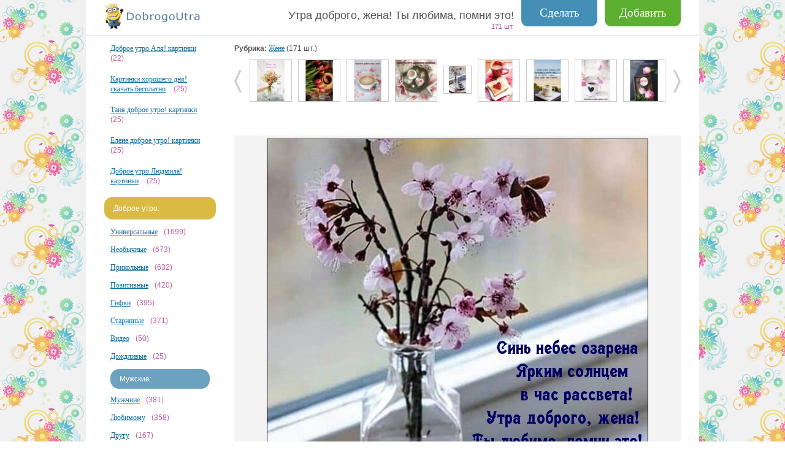

--- FILE ---
content_type: text/html
request_url: https://dobrogoutra.ru/zhene/image-15492.php
body_size: 6775
content:

<!DOCTYPE html>
<html lang="ru">
  <head>
    <meta http-equiv="x-ua-compatible" content="ie=edge">

    <title>Картинка - Утра доброго, жена! Ты любима, помни это!.</title>
     

<meta name='keywords' content='Утра доброго, жена! Ты любима, помни это!, Жене, картинка.'>
<meta name='description' content='Картинка для пожелания доброго утра из раздела "Жене"'>



<script src='../js/myjs.js'></script>

<meta charset="windows-1251">
    <meta name="viewport" content="width=device-width, initial-scale=1">
    <link rel="icon" href="../favicon.ico" type="image/x-icon">
    <link rel="stylesheet" href="../css/normalize.css">
    <link rel="stylesheet" href="../css/main.css">
    <link rel="stylesheet" type="text/css" href="../css/style3.css">

		<script async src="https://pagead2.googlesyndication.com/pagead/js/adsbygoogle.js?client=ca-pub-2615169486887652"
     crossorigin="anonymous"></script>
	 
	 <script async src="https://statika.mpsuadv.ru/scripts/7376.js"></script>



<script src="https://cdn.adfinity.pro/code/dobrogoutra.ru/adfinity.js" charset="utf-8" async></script>



<!-- module opengraph -->
<meta property="og:title" content="Утра доброго, жена! Ты любима, помни это!"/>
<meta property="og:description" content="Красивые пожелания и поздравления на картинках"/>
<meta property="og:url" content="https://www.dobrogoutra.ru/zhene/image-15492.php"/>
<meta property="og:type" content="website"/>
<meta property="og:site_name" content="DobrogoUtra.ru"/>
<meta property="og:image" content="https://dobrogoutra.ru/noname/imgbig/dobrogoutra_ru_15492.jpg"/>
<!--  module opengraph -->

<script src='https://sdk.adlook.tech/inventory/core.js' async type='text/javascript'></script>


  </head>
  <body>


    <div class="page">
      <div class="page__header">
        <div class="logo"><a class="logo__link" href="/"></a></div>

<a class="button" href='/noname/addnameimg.php'>Добавить</a>
<a class="button_create" href="/imagetext/">Сделать</a>

        <div class="title">
          <h1 class="title__text">

            Утра доброго, жена! Ты любима, помни это!

</h1>
          <div class="title__counter">
          
          171 шт.              
          </div>
        </div>
      </div>
      <div class="page__menu menu" id="menuplav">
        <div class="menu__button" id="toTop">
        <div class="menu__img"></div>

        </div>

      </div>
    <div class="page__main main">
        <div class="main__sidebar sidebar">

          <div class="sidebar__block">
		  


              			  
			              <!--p class="sidebar__header" style="background-color: #72d1c3;">Новое:</p -->
            <ul class="sidebar__list shl-y">
			
               <li class="sidebar__item" style="padding-top:0px; padding-bottom:5px;"><a class="sidebar__link" href='https://dobrogoutra.ru/alyautro/'>Доброе утро Аля! картинки</a> <span class="sidebar__count">(22)</span></li>
               </ul>


              			  
			              <!--p class="sidebar__header" style="background-color: #72d1c3;">Новое:</p -->
            <ul class="sidebar__list shl-y">
			
               <li class="sidebar__item" style="padding-top:0px; padding-bottom:5px;"><a class="sidebar__link" href='https://dobrogoutra.ru/skachathoroshegodnya/'>Картинки хорошего дня! скачать бесплатно</a> <span class="sidebar__count">(25)</span></li>
               </ul>


              			  
			              <!--p class="sidebar__header" style="background-color: #72d1c3;">Новое:</p -->
            <ul class="sidebar__list shl-y">
			
               <li class="sidebar__item" style="padding-top:0px; padding-bottom:5px;"><a class="sidebar__link" href='https://dobrogoutra.ru/tanyautro/'>Таня доброе утро! картинки</a> <span class="sidebar__count">(25)</span></li>
               </ul>


              			  
			              <!--p class="sidebar__header" style="background-color: #72d1c3;">Новое:</p -->
            <ul class="sidebar__list shl-y">
			
               <li class="sidebar__item" style="padding-top:0px; padding-bottom:5px;"><a class="sidebar__link" href='https://dobrogoutra.ru/elenautro/'>Елене доброе утро! картинки</a> <span class="sidebar__count">(25)</span></li>
               </ul>


              			  
			              <!--p class="sidebar__header" style="background-color: #72d1c3;">Новое:</p -->
            <ul class="sidebar__list shl-y">
			
               <li class="sidebar__item" style="padding-top:0px; padding-bottom:5px;"><a class="sidebar__link" href='https://dobrogoutra.ru/ludmilautro/'>Доброе утро Людмила! картинки</a> <span class="sidebar__count">(25)</span></li>
               </ul>


              		  
		  
            <p class="sidebar__header" style="background-color: #daba43;">Доброе утро:</p>
            <ul class="sidebar__list shl-y">
                            
               <li class="sidebar__item"><a class="sidebar__link" href='https://dobrogoutra.ru/universal/'>Универсальные</a><span class="sidebar__count">(1699)</span></li>



                            
               <li class="sidebar__item"><a class="sidebar__link" href='https://dobrogoutra.ru/neobychnye/'>Необычные</a><span class="sidebar__count">(673)</span></li>



                            
               <li class="sidebar__item"><a class="sidebar__link" href='https://dobrogoutra.ru/funny/'>Прикольные</a><span class="sidebar__count">(632)</span></li>



                            
               <li class="sidebar__item"><a class="sidebar__link" href='https://dobrogoutra.ru/pozitivnye/'>Позитивные</a><span class="sidebar__count">(420)</span></li>



                            
               <li class="sidebar__item"><a class="sidebar__link" href='https://dobrogoutra.ru/gifki/'>Гифки</a><span class="sidebar__count">(395)</span></li>



                            
               <li class="sidebar__item"><a class="sidebar__link" href='https://dobrogoutra.ru/antique/'>Старинные</a><span class="sidebar__count">(371)</span></li>



                            
               <li class="sidebar__item"><a class="sidebar__link" href='https://dobrogoutra.ru/video/'>Видео</a><span class="sidebar__count">(50)</span></li>



                            
               <li class="sidebar__item"><a class="sidebar__link" href='https://dobrogoutra.ru/dozhdutro/'>Дождливые</a><span class="sidebar__count">(25)</span></li>



              <li class="menu_nadrub" style="background-color: #6ba2bf;">Мужские:</li>              
               <li class="sidebar__item dop_stile_otstup"><a class="sidebar__link" href='https://dobrogoutra.ru/muzhchine/'>Мужчине</a><span class="sidebar__count">(381)</span></li>



                            
               <li class="sidebar__item dop_stile_otstup"><a class="sidebar__link" href='https://dobrogoutra.ru/lubimomu/'>Любимому</a><span class="sidebar__count">(358)</span></li>



                            
               <li class="sidebar__item dop_stile_otstup"><a class="sidebar__link" href='https://dobrogoutra.ru/drugu/'>Другу</a><span class="sidebar__count">(167)</span></li>



                            
               <li class="sidebar__item dop_stile_otstup"><a class="sidebar__link" href='https://dobrogoutra.ru/muzh/'>Мужу</a><span class="sidebar__count">(168)</span></li>



                            
               <li class="sidebar__item dop_stile_otstup"><a class="sidebar__link" href='https://dobrogoutra.ru/milomu/'>Милому</a><span class="sidebar__count">(146)</span></li>



                            
               <li class="sidebar__item dop_stile_otstup"><a class="sidebar__link" href='https://dobrogoutra.ru/parnu/'>Парню</a><span class="sidebar__count">(168)</span></li>



              <li class="menu_nadrub" style="background-color: #d873ac;">Женские:</li>              
               <li class="sidebar__item dop_stile_otstup"><a class="sidebar__link" href='https://dobrogoutra.ru/lubimoy/'>Любимой</a><span class="sidebar__count">(453)</span></li>



                            
               <li class="sidebar__item dop_stile_otstup"><a class="sidebar__link" href='https://dobrogoutra.ru/zhenshine/'>Женщине</a><span class="sidebar__count">(386)</span></li>



                            
               <li class="sidebar__item dop_stile_otstup"><a class="sidebar__link" href='https://dobrogoutra.ru/mama/'>Маме</a><span class="sidebar__count">(320)</span></li>



                            
               <li class="sidebar__item dop_stile_otstup"><a class="sidebar__link" href='https://dobrogoutra.ru/devushke/'>Девушке</a><span class="sidebar__count">(371)</span></li>



                            
               <li class="sidebar__item dop_stile_otstup"><a class="sidebar__link" href='https://dobrogoutra.ru/podruga/'>Подруге</a><span class="sidebar__count">(248)</span></li>



                            
               <li class="sidebar__item dop_stile_otstup"><a class="sidebar__link" href='https://dobrogoutra.ru/zhene/'><b>Жене</b></a><span class="sidebar__count">(171)</span></li>



                            
               <li class="sidebar__item dop_stile_otstup"><a class="sidebar__link" href='https://dobrogoutra.ru/miloy/'>Милой</a><span class="sidebar__count">(207)</span></li>



              <li class="menu_nadrub" style="background-color: #81b984;">По дням, месяцам:</li>              
               <li class="sidebar__item dop_stile_otstup"><a class="sidebar__link" href='https://dobrogoutra.ru/days/'>По дням недели</a><span class="sidebar__count">(1171)</span></li>



                            
               <li class="sidebar__item dop_stile_otstup"><a class="sidebar__link" href='https://dobrogoutra.ru/vremyagoda/'>По времени года</a><span class="sidebar__count">(2120)</span></li>



                            
               <li class="sidebar__item dop_stile_otstup"><a class="sidebar__link" href='https://dobrogoutra.ru/mesyac/'>По месяцам</a><span class="sidebar__count">(1442)</span></li>



              </ul><p class="sidebar__header" style="margin-top: 27px; background-color: #d09066;">День, вечер, ночь:</p><ul class="sidebar__list shl-y">              
               <li class="sidebar__item dop_stile_otstup"><a class="sidebar__link" href='https://dobrogoutra.ru/niceday/'>Хорошего дня</a><span class="sidebar__count">(3323)</span></li>



                            
               <li class="sidebar__item dop_stile_otstup"><a class="sidebar__link" href='https://dobrogoutra.ru/goodnight/'>Спокойной ночи</a><span class="sidebar__count">(4411)</span></li>



                            
               <li class="sidebar__item dop_stile_otstup"><a class="sidebar__link" href='https://dobrogoutra.ru/goodday/'>Добрый день</a><span class="sidebar__count">(978)</span></li>



                            
               <li class="sidebar__item dop_stile_otstup"><a class="sidebar__link" href='https://dobrogoutra.ru/goodevening/'>Доброго вечера</a><span class="sidebar__count">(2653)</span></li>



                            
               <li class="sidebar__item dop_stile_otstup"><a class="sidebar__link" href='https://dobrogoutra.ru/udachi/'>Удачного дня</a><span class="sidebar__count">(605)</span></li>



              </ul><p class="sidebar__header" style="margin-top: 27px; background-color: #b986c3;">Другие:</p><ul class="sidebar__list shl-y">              
               <li class="sidebar__item dop_stile_otstup"><a class="sidebar__link" href='https://dobrogoutra.ru/nastroenie/'>Хорошего настроения</a><span class="sidebar__count">(931)</span></li>



                            
               <li class="sidebar__item dop_stile_otstup"><a class="sidebar__link" href='https://dobrogoutra.ru/podnyatnastroy/'>Поднять настроение</a><span class="sidebar__count">(255)</span></li>



                            
               <li class="sidebar__item dop_stile_otstup"><a class="sidebar__link" href='https://dobrogoutra.ru/vyhodnye/'>Выходные</a><span class="sidebar__count">(813)</span></li>



                            
               <li class="sidebar__item dop_stile_otstup"><a class="sidebar__link" href='https://dobrogoutra.ru/privet/'>Привет</a><span class="sidebar__count">(467)</span></li>



                            
               <li class="sidebar__item dop_stile_otstup"><a class="sidebar__link" href='https://dobrogoutra.ru/mudrye/'>Мудрые</a><span class="sidebar__count">(245)</span></li>



                            
               <li class="sidebar__item dop_stile_otstup"><a class="sidebar__link" href='https://dobrogoutra.ru/lublu/'>Люблю тебя</a><span class="sidebar__count">(632)</span></li>



                            
               <li class="sidebar__item dop_stile_otstup"><a class="sidebar__link" href='https://dobrogoutra.ru/spasibo/'>Спасибо</a><span class="sidebar__count">(255)</span></li>



                            
               <li class="sidebar__item dop_stile_otstup"><a class="sidebar__link" href='https://dobrogoutra.ru/other/'>Другие</a><span class="sidebar__count">(33)</span></li>



                            
               <li class="sidebar__item dop_stile_otstup"><a class="sidebar__link" href='https://dobrogoutra.ru/koronavirus/'>На карантине</a><span class="sidebar__count">(45)</span></li>



                            
               <li class="sidebar__item dop_stile_otstup"><a class="sidebar__link" href='https://dobrogoutra.ru/skuchau/'>Скучаю</a><span class="sidebar__count">(252)</span></li>



                            
               <li class="sidebar__item dop_stile_otstup"><a class="sidebar__link" href='https://dobrogoutra.ru/lubov/'>О любви</a><span class="sidebar__count">(265)</span></li>



                    



            </ul>
          </div>




        </div>        <div class="main__content content">





<b>Рубрика:</b> <a class="link-block" href='/zhene/'>Жене</a> (171 шт.)
<div id='slider'>
  <div id='slider_box'>
    <ul>



                <li class=''><a class='carousel__link' href='/zhene/image-15211.php'><img class='carousel__img' src='/noname/imgmig/65/dobrogoutra_ru_15211.jpg' alt='Доброе утро, Дорогая!' width='67' height='67'></a></li>


  

                <li class=''><a class='carousel__link' href='/zhene/image-15279.php'><img class='carousel__img' src='/noname/imgmig/65/dobrogoutra_ru_15279.jpg' alt='Доброе утро, моя любимая жена! ' width='67' height='67'></a></li>


  

                <li class=''><a class='carousel__link' href='/zhene/image-15220.php'><img class='carousel__img' src='/noname/imgmig/65/dobrogoutra_ru_15220.jpg' alt='Желаю хорошего утра, моя дорогая.' width='67' height='67'></a></li>


  

                <li class=''><a class='carousel__link' href='/zhene/image-15246.php'><img class='carousel__img' src='/noname/imgmig/65/dobrogoutra_ru_15246.jpg' alt='Доброе утро, любимая жена!               ' width='67' height='67'></a></li>


  

                <li class=''><a class='carousel__link' href='/zhene/image-15214.php'><img class='carousel__img' src='/noname/imgmig/65/dobrogoutra_ru_15214.jpg' alt='Моя любимая, доброе утро!' width='67' height='67'></a></li>


  

                <li class=''><a class='carousel__link' href='/zhene/image-15221.php'><img class='carousel__img' src='/noname/imgmig/65/dobrogoutra_ru_15221.jpg' alt='С добрым утром, моя радость.' width='67' height='67'></a></li>


  

                <li class=''><a class='carousel__link' href='/zhene/image-15482.php'><img class='carousel__img' src='/noname/imgmig/65/dobrogoutra_ru_15482.jpg' alt='Доброе утро, любимая' width='67' height='67'></a></li>


  

                <li class=''><a class='carousel__link' href='/zhene/image-2864.php'><img class='carousel__img' src='/noname/imgmig/65/dobrogoutra_ru_2864.jpg' alt='С добром утром, дорогая, просыпайся поскорей!' width='67' height='67'></a></li>


  

                <li class=''><a class='carousel__link' href='/zhene/image-15499.php'><img class='carousel__img' src='/noname/imgmig/65/dobrogoutra_ru_15499.png' alt='Доброе утро,любимая!' width='67' height='67'></a></li>


  

                <li class=''><a class='carousel__link' href='/zhene/image-15317.php'><img class='carousel__img' src='/noname/imgmig/65/dobrogoutra_ru_15317.jpeg' alt='Доброго утра, любимая жена!' width='67' height='67'></a></li>


  

                <li class=''><a class='carousel__link' href='/zhene/image-15264.php'><img class='carousel__img' src='/noname/imgmig/65/dobrogoutra_ru_15264.jpg' alt='Утро доброе, родная, милая моя.' width='67' height='67'></a></li>


  

                <li class=''><a class='carousel__link' href='/zhene/image-15292.php'><img class='carousel__img' src='/noname/imgmig/65/dobrogoutra_ru_15292.jpg' alt='Чудесного, доброго утра, жена)' width='67' height='67'></a></li>


  

                <li class=''><a class='carousel__link' href='/zhene/image-15253.php'><img class='carousel__img' src='/noname/imgmig/65/dobrogoutra_ru_15253.jpg' alt='Доброе утро, жена моя любимая!' width='67' height='67'></a></li>


  

                <li class='slider__small-img'><a class='carousel__link' href='/zhene/image-15492.php'><img class='carousel__img' src='/noname/imgmig/65/dobrogoutra_ru_15492.jpg' alt='Утра доброго, жена! Ты любима, помни это!' width='44' height='44'></a></li>


  

                <li class=''><a class='carousel__link' href='/zhene/image-15297.php'><img class='carousel__img' src='/noname/imgmig/65/dobrogoutra_ru_15297.jpg' alt='Доброе утро, жена!' width='67' height='67'></a></li>


  

                <li class=''><a class='carousel__link' href='/zhene/image-15274.php'><img class='carousel__img' src='/noname/imgmig/65/dobrogoutra_ru_15274.jpg' alt='С добрым утром, женушка моя!' width='67' height='67'></a></li>


  

                <li class=''><a class='carousel__link' href='/zhene/image-15306.php'><img class='carousel__img' src='/noname/imgmig/65/dobrogoutra_ru_15306.jpg' alt='Ароматного, доброго утра, жена!' width='67' height='67'></a></li>


  

                <li class=''><a class='carousel__link' href='/zhene/image-15304.php'><img class='carousel__img' src='/noname/imgmig/65/dobrogoutra_ru_15304.jpg' alt='Красивого утра, моя нежная жена)' width='67' height='67'></a></li>


  

                <li class=''><a class='carousel__link' href='/zhene/image-2895.php'><img class='carousel__img' src='/noname/imgmig/65/dobrogoutra_ru_2895.jpg' alt='Дорогая жена, с добрым утром! Без тебя, я не могу' width='67' height='67'></a></li>


  

                <li class=''><a class='carousel__link' href='/zhene/image-15314.php'><img class='carousel__img' src='/noname/imgmig/65/dobrogoutra_ru_15314.jpg' alt='Доброе утро, любимая жена!' width='67' height='67'></a></li>


  

                <li class=''><a class='carousel__link' href='/zhene/image-15494.php'><img class='carousel__img' src='/noname/imgmig/65/dobrogoutra_ru_15494.jpg' alt='Доброе утро, дорогая жена!' width='67' height='67'></a></li>


  

                <li class=''><a class='carousel__link' href='/zhene/image-15480.php'><img class='carousel__img' src='/noname/imgmig/65/dobrogoutra_ru_15480.jpg' alt='Доброе утро, моя половина!' width='67' height='67'></a></li>


  

                <li class=''><a class='carousel__link' href='/zhene/image-15305.php'><img class='carousel__img' src='/noname/imgmig/65/dobrogoutra_ru_15305.jpg' alt='Волшебного утра, Самая прекрасная жена)' width='67' height='67'></a></li>


  

                <li class=''><a class='carousel__link' href='/zhene/image-15481.php'><img class='carousel__img' src='/noname/imgmig/65/dobrogoutra_ru_15481.jpg' alt='С добрым утром, любимая жена!' width='67' height='67'></a></li>


  

                <li class=''><a class='carousel__link' href='/zhene/image-2874.php'><img class='carousel__img' src='/noname/imgmig/65/dobrogoutra_ru_2874.jpg' alt='Доброе утро, любимая, Моя жена красивая!' width='67' height='67'></a></li>


  

                <li class=''><a class='carousel__link' href='/zhene/image-15311.php'><img class='carousel__img' src='/noname/imgmig/65/dobrogoutra_ru_15311.jpg' alt='Вкусного, доброго утра, моя чудесная жена!' width='67' height='67'></a></li>


             </ul>
         </div>
         <!-- slider_box-->
         <div id="nav_slider">
           <div id="left_nav"> </div>
           <div id="right_nav"> </div>
         </div>
       </div>




          <div class="content__ad">
          		   
<div style="padding-bottom:15px;">		   
<div class="tgx-vbf" data-vbf-id="193"></div>

<script defer src="https://cdn.adtec.ru/js/vbf.js"></script>		
</div>   

<!-- Yandex.RTB R-A-501080-9 -->
<div id="yandex_rtb_R-A-501080-9"></div>
<script>window.yaContextCb.push(()=>{
  Ya.Context.AdvManager.render({
    renderTo: 'yandex_rtb_R-A-501080-9',
    blockId: 'R-A-501080-9'
  })
})</script>


          </div>

           <div class="content__ad_mobile">


		
<div style="padding-bottom:15px;">		   
<div class="tgx-vbf" data-vbf-id="193"></div>

<script defer src="https://cdn.adtec.ru/js/vbf.js"></script>		
</div>  

	
<!-- Yandex.RTB -->
<script>window.yaContextCb=window.yaContextCb||[]</script>
<script src="https://yandex.ru/ads/system/context.js" async></script>

<div id="yandex_rtb_R-A-501080-15"></div>
<script src="/adbal_ogr.js" defer></script>
<divpro>
<ntvk-tag key="cl5op1kipgjcoo1tjbt0#cl902pcipgjcoo1tjc30"></ntvk-tag>
</divpro>














          </div>


          <div class="content__carousel-img">

<img class="carousel-img" src='/noname/imgbig/dobrogoutra_ru_15492.jpg' alt='Утра доброго, жена! Ты любима, помни это!' title='Утра доброго, жена! Ты любима, помни это!' >
          </div>


<center><div style='height:40px; padding-top:4px;'>



<script> 
function show115492()
 { $.ajax({url: "../noname/ajax_oceni.php?idlike=15492", cache: false, success: function(html){ $("#content115492").html(html); } }); }
function show215492()
 { $.ajax({url: "../noname/ajax_oceni.php?iddizlike=15492", cache: false, success: function(html){ $("#content215492").html(html); } }); }
</script>


<div id='15492'  style=''>
<div class='text_oceni'>
<a href='javascript:;' onClick='show115492(); showTooltip(15492);'
onmouseover="document.getElementById('img15492').src='../admin/include/like2.jpg'"
onmouseout="document.getElementById('img15492').src='../admin/include/like.jpg'"><img id='img15492' 
src='../admin/include/like.jpg'
onmouseover="this.src='../admin/include/like2.jpg'"
onmouseout="this.src='../admin/include/like.jpg'"
alt='лайк' width='37' height='33' style='vertical-align: middle;border:0;'>нравится</a> <div class='likedizlike' style='display:inline;'>10</div> 

&nbsp;

<a href='javascript:;' onClick='show215492();  showTooltip(15492);' 
onmouseover="document.getElementById('dimg15492').src='../admin/include/dizlike2.jpg'"
onmouseout="document.getElementById('dimg15492').src='../admin/include/dizlike.jpg'"><img id='dimg15492'
src='../admin/include/dizlike.jpg' 
onmouseover="../admin/include/dizlike2.jpg'" 
onmouseout="this.src='../admin/include/dizlike.jpg'"  alt='дизлайк' width='37' height='33' style='vertical-align: middle;border:0;'>не нравится</a> <div class='likedizlike' style='display:inline;'>3</div> 
</div></div>

<div id='content115492'></div> 
<div id='content215492'></div> 

</div></center>



<center>
<div>

<div id="ut-embed">
</div>

<script>
(function UTCoreInitialization() {
  if (window.UTInventoryCore) {
    new window.UTInventoryCore({
      type: "embed",
      host: 38,
      content: false,
      container: "ut-embed",
      width: 400,
      height: 225,
      playMode: "autoplay",
      collapse: "none",
      infinity: true,
      infinityTimer: 1,
	  interfaceType: 0,
      withoutIframe: true,
    });
    return;
  }
  setTimeout(UTCoreInitialization, 100);
})();
</script>

</div>
</center>


          <p class="content__carousel-img-date img-date">
            <div style='padding-bottom:5px;'><b>Текст на картинке:</b><br>       Синь небес озарена<br>          Ярким солнцем <br>           в час рассвета!<br>    Утра доброго, жена!<br> Ты любима, помни это!<br></div><b>Добавил(а)</b>: Анастасия 1793. 08.11.2021          </p>




 
<div style="margin-bottom:28px; text-align:center; font-size: 16px;">
<a href="/noname/imgbig/dobrogoutra_ru_15492.jpg" download><img src="/img/download.jpg" alt="Скачать картинку"><span></a> &nbsp;<a href="/noname/imgbig/dobrogoutra_ru_15492.jpg" download>Скачать картинку</a>
</span>
</div>







          <form class="comment" action="/zhene/addsab.php?namers=zhene" method="POST" name="REPLIER" >
            <div class="comment__block">
              <label class="comment__label-name" for="username">Имя или ник:</label>
              <input id="name" type="text" name='username' value="">
              <input type='hidden' value='6284' name='kodec2' style='width:100px' >
              <input type='hidden' value='15492' name='id_image'>
              <input type='hidden' value='zhene' name='namers'>

            </div>
            <div class="comment__block">

            <div class="comment__block">
              <label class="comment__label-text" for="shortinfo">
                 Комментарий:</label>
              <textarea class="comment__text" id="comment" name="shortinfo" cols="30" rows="10"></textarea>
            </div>
            <div class="comment__captcha">
              <label class="comment__label-captcha" for="captcha">Код:</label>
              <input class="comment__captcha-input" id="captcha" type="text" name='kodec'>
              <div class="comment__captcha-img">
                
                                  <img src='/cifiri/y.gif'> <img src='/cifiri/w.gif'> <img src='/cifiri/i.gif'> <img src='/cifiri/r.gif'>

              </div>
            </div>

            </div>
            <input type="submit" value="Опубликовать">
          </form>





<ul class="content__comment-out comment-out">

</ul><p class="conten__descr">На сайте есть и другие не менее интересные разделы, посмотрите их тоже.</p>
<a href='javascript:;' onclick=showTooltip2() style='border-bottom: 1px dashed currentColor; text-decoration:none; font-size:16px;'>Как скачать?</a> <div id='tooltip2' style='display: none; padding-top:6px;'> 

Под картинкой есть ссылка. Если не работает, читайте дальше:

<br><br>
<b>На мобильном:</b> тапните на изображение и удерживайте, пока не появится окно, в котором выберите - сохранить.
<br><br>
<b>На компьютере:</b> нужно навести курсор мышки на картинку и нажать правую клавишу мыши. На экране появится окно, в котором будут предложены следующие варианты: Сохранить изображение как, сохранить картинку как, сохранить изображение. Каждый браузер описывает это действие по разному, но смысл от этого не меняется. Выбираем раздел на жестком диске, можно создать новую папку, в которую будут помещены ваши картинки. Нажимаем "Сохранить". Готово!

</div>
<br><br>
<script async src="https://yastatic.net/pcode-native/loaders/loader.js"></script>
<script>
    (yaads = window.yaads || []).push({
        id: "501080-2",
        render: "#id-501080-2"
    });
</script>
<div id="id-501080-2"></div>

<br><br>
<div id="mp_custom_14849"></div> <script>window.mpsuStart = window.mpsuStart || [], window.mpsuStart.push(14849);</script>
<br><br>






        </div>
      </div>





<div class="page__footer1">
 <div class="footer-block-top">Популярное:</div>

  <div class="footer-block-link" ><a href="/goodday/" class="sidebar__link">Добрый день</a><p class='footer-sht'>(978 шт.)</p></div>
  <div class="footer-block-link" ><a href="/skachathoroshegodnya/" class="sidebar__link">Картинки хорошего дня! скачать бесплатно</a><p class='footer-sht'>(25 шт.)</p></div>
  <div class="footer-block-link" >Доброе утро: <a href="/universal/" class="sidebar__link">Универсальные</a><p class='footer-sht'>(1699 шт.)</p></div>
  <div class="footer-block-link" ><a href="/niceday/" class="sidebar__link">Хорошего дня</a><p class='footer-sht'>(3323 шт.)</p></div>
  <div class="footer-block-link" ><a href="/goodnight/" class="sidebar__link">Спокойной ночи</a><p class='footer-sht'>(4411 шт.)</p></div>
  <div class="footer-block-link" >Доброе утро: <a href="/gifki/" class="sidebar__link">Гифки</a><p class='footer-sht'>(395 шт.)</p></div>
  <div class="footer-block-link" ><a href="/mudrye/" class="sidebar__link">Мудрые</a><p class='footer-sht'>(245 шт.)</p></div>
  <div class="footer-block-link" ><a href="/spasibo/" class="sidebar__link">Спасибо</a><p class='footer-sht'>(255 шт.)</p></div></div>






      <div class="page__footer footer">
        <div class="footer__item">


          <div class="footer-block footer-block_right"><div class="footer-block__counter-link" href="">



<!-- Yandex.Metrika counter -->
<script type="text/javascript" >
   (function(m,e,t,r,i,k,a){m[i]=m[i]||function(){(m[i].a=m[i].a||[]).push(arguments)};
   m[i].l=1*new Date();k=e.createElement(t),a=e.getElementsByTagName(t)[0],k.async=1,k.src=r,a.parentNode.insertBefore(k,a)})
   (window, document, "script", "https://mc.yandex.ru/metrika/tag.js", "ym");

   ym(69456241, "init", {
        clickmap:true,
        trackLinks:true,
        accurateTrackBounce:true,
        webvisor:true
   });
</script>
<noscript><div><img src="https://mc.yandex.ru/watch/69456241" style="position:absolute; left:-9999px;" alt="" /></div></noscript>
<!-- /Yandex.Metrika counter -->


<!--LiveInternet counter--><script type="text/javascript">
document.write("<a href='//www.liveinternet.ru/click' "+
"target=_blank><img src='//counter.yadro.ru/hit?t44.13;r"+
escape(document.referrer)+((typeof(screen)=="undefined")?"":
";s"+screen.width+"*"+screen.height+"*"+(screen.colorDepth?
screen.colorDepth:screen.pixelDepth))+";u"+escape(document.URL)+
";h"+escape(document.title.substring(0,150))+";"+Math.random()+
"' alt='' title='LiveInternet' "+
"border='0' width='31' height='31'><\/a>")
</script><!--/LiveInternet-->





                              </div>
            <div class="footer-block__descr"><a class="footer-block__link" href="https://dobrogoutra.ru">DobrogoUtra.ru</a></div>
            <p class="footer-block__text">Создан в 2018г, 1MM STUDIO</p>
          </div>
        </div>
      </div>
            <div id="scrollup" style=""><img alt="Прокрутить страницу наверх" src="/img/up.png"> <span style=""></span></div>

    </div>
      <div class="mobile_niz_dobav"></div>

<div style="position:fixed;left:9999px;opacity:0;">
  <img src="/img/logo_hover.jpg">
</div>







<!-- Go to www.addthis.com/dashboard to customize your tools --> <script type="text/javascript" src="//s7.addthis.com/js/300/addthis_widget.js#pubid=ra-5ccd7706b9276e6f"></script>

    <script src='../js/jquery.min.js'></script>
    <script src="../js/hammer.js"></script>

    <script src="../js/main.js"></script>









<script async type='text/javascript' src='//s.luxcdn.com/t/229434/360_light.js'></script>
<script class='__lxGc__' type='text/javascript'>
((__lxGc__=window.__lxGc__||{'s':{},'b':0})['s']['_229434']=__lxGc__['s']['_229434']||{'b':{}})['b']['_707288']={'i':__lxGc__.b++};
</script>




  </body>
</html>




--- FILE ---
content_type: text/html
request_url: https://v3.mpsuadv.ru/script
body_size: 301
content:
<p><script>
 try { 
 document.cookie = "_mpsu_id=0730b20fe4396cef6b0106a7ec3b37f6;path=/;max-age=5184000000;secure;samesite=none;domain=.dobrogoutra.ru";
 var cookies2 = document.cookie;

 if (cookies2.indexOf('_mpsu_id=0730b20fe4396cef6b0106a7ec3b37f6') !== -1) {
 window.parent.postMessage({ cookieEnabled: true }, '*');
 } else {
 window.parent.postMessage({ cookieEnabled: false }, '*');
 }
 } catch (e) {
 window.parent.postMessage({ cookieEnabled: false }, '*');

 }
</script></p>

--- FILE ---
content_type: text/html; charset=utf-8
request_url: https://www.google.com/recaptcha/api2/aframe
body_size: 267
content:
<!DOCTYPE HTML><html><head><meta http-equiv="content-type" content="text/html; charset=UTF-8"></head><body><script nonce="KwscO3eZvgXEmPmH9rGwPA">/** Anti-fraud and anti-abuse applications only. See google.com/recaptcha */ try{var clients={'sodar':'https://pagead2.googlesyndication.com/pagead/sodar?'};window.addEventListener("message",function(a){try{if(a.source===window.parent){var b=JSON.parse(a.data);var c=clients[b['id']];if(c){var d=document.createElement('img');d.src=c+b['params']+'&rc='+(localStorage.getItem("rc::a")?sessionStorage.getItem("rc::b"):"");window.document.body.appendChild(d);sessionStorage.setItem("rc::e",parseInt(sessionStorage.getItem("rc::e")||0)+1);localStorage.setItem("rc::h",'1768611752118');}}}catch(b){}});window.parent.postMessage("_grecaptcha_ready", "*");}catch(b){}</script></body></html>

--- FILE ---
content_type: text/css
request_url: https://dobrogoutra.ru/css/style3.css
body_size: 4548
content:
body {
  background-image: url("../img/fon.png");
  font-size: 12px;
  font-family: Verdana, sans-serif;
  color: #535353; }

.addthis-smartlayers {
opacity:0.8;
}

ul {
  list-style-type: none;
  margin: 0;
  padding: 0; }

a {
  color: #0f70a2;
  font-family: Verdana; }
  a:hover {
    color: #a20f70; }


p.menu__header {
display: inline;
}


h1.incontent {

position:unset;
margin-top: 0;

}

h1 {
    font-size: 18px;
    position: relative;
    top: 10px;
    margin-bottom: 10px;
#    margin-top: 0;
    font-weight: normal; }




.plaha_letter {
padding: 10px 30px;
#border-bottom: 1px solid #f3f3f3;
background-color: #f4f4f4;

}

.text_index {
font-family:  Tahoma;
font-size:13px;
color: #3e3e3e;
line-height:1.4;
}


.buttom_izmenen {
float:right; 
padding-top:10px; 

}



.preloadgif {
    background: url(/img/processing.gif) no-repeat center;
}



.class_bold {
font-weight: bold;
}




.page {
  width: 1000px;
  margin: 0 auto;
  background-color: #fff; }


  .page__header {

border-bottom:1px solid #c4d1dd;

    padding: 4px 30px;
    padding-top: 3px;
    padding-bottom: 5px; }


    .page__header::after {
      clear: both;
      content: "";
      display: table; }
  .page__main {
    padding-top: 12px;
    padding-bottom: 20px; }
    .page__main::after {
      clear: both;
      content: "";
      display: table; }

.logo {
  float: left;
  height: 45px; }
  .logo__link {
    background-image: url("../img/logo.jpg");
    background-repeat: no-repeat;
    display: inline-block;
    width: 160px;
    height: 45px; }
    .logo__link:hover {
      background-image: url("../img/logo_hover.jpg");
      background-repeat: no-repeat; }

.title {
  float: right;
  text-align: right; }
  .title__text {
    font-size: 18px;
    position: relative;
    top: 10px;
    margin-bottom: 10px;
    margin-top: 0;
    font-weight: normal; }
  .title__counter {
    color: #c05c9f;
    font-size: 11px;
    position: relative;
    top: -2px; }

.button {
  text-align: center;
  float: right;
  background-color: #5CAF31;
  height: 45px;
  width: 124px;
  -webkit-box-sizing: border-box;
          box-sizing: border-box;
  padding: 8px 14px;
  padding-top: 10px;
  -webkit-border-radius: 0 0 10px 10px;
          border-radius: 0 0 10px 10px;
  box-sizing: border-box;
  color: #fff;
  font-size: 19px;
  margin-top: -5px;
  text-decoration: none;
  font-family: Verdana, sans serif; }
  .button:hover {

  background-color: #4f9f25;
    color: #fff;
#    text-shadow: 0 0 1px; 
}




.button_create {
margin-right: 12px;
  margin-left: 12px;
  text-align: center;
  float: right;
  background-color: #448fb6;
  height: 45px;
  width: 124px;
  -webkit-box-sizing: border-box;
          box-sizing: border-box;
  padding: 8px 14px;
  padding-top: 10px;
  -webkit-border-radius: 0 0 10px 10px;
          border-radius: 0 0 10px 10px;
  box-sizing: border-box;
  color: #fff;
  font-size: 19px;
  margin-top: -5px;
  text-decoration: none;
  font-family: Verdana, sans serif; }

  .button_create:hover {
    color: #f8f8f8;
#    text-shadow: 0 0 1px; 
  background-color: #307ca4;
  }



.menu{
    background-color: #f4f4f4;
    padding: 10px 50px;
    padding-right: 30px;
    height: 20px;
    width: 32px;
    float: right;
    display: none;
}





  .menu::after {
    clear: both;
    content: "";
    display: table; }

  .menu__button {
    cursor: pointer;
    position: absolute;
    top: 0px;
    bottom: 0;
    width: 32px;
    display: none; }



  .menu__img {
    position: relative;
    width: 100%;
    height: 100%;
    display: block; }
    .menu__img::after {
      content: '';
      background-image: url("../img/menu.gif");
      background-position: center;
      background-position-x: left;
      background-repeat: no-repeat;
      position: absolute;
      top: 0;
      bottom: 0;
      left: 0;
      right: 0; }
  .menu__button.js-menu-active .menu__img::after {
    opacity: 0.7; }
  .menu__letter {
    float: right;
    text-align: right; }
  .menu__list {
    display: inline-block;
    font-size: 19px;
    font-family: Verdana, sans-serif;
    letter-spacing: -0.75px; }
  .menu__item {
    display: inline-block; }
  .menu__select-name {
    float: left;
    margin-top: 5px; }

.sidebar {
  float: left;
  margin: 0 20px;
  margin-left: 30px;
  width: 182px; }
  .sidebar__block {
    margin-bottom: 10px; }


  .sidebar__header {

    color: #fff;
    font-size: 12px;
    margin-top: 0;
padding-left:15px;
padding-top:11px;
padding-bottom:10px;
margin-bottom:12px;
  -webkit-border-radius: 14px 14px 14px 14px ;
          border-radius: 14px 14px 14px 14px ;
background-color: #75709b;


#    background-color: #A7A7A7;
#    padding: 5px;
#    color: #fff;
#    font-size: 12px;
#    margin-top: 0; 
}


  .sidebar__list {
    margin: 0 10px; }
  .sidebar__item {
    margin-bottom: 13px; }
  .sidebar__link {
    margin-right: 10px; }
  .sidebar__count {
    color: #c05c9f;
    font-size: 12px; }

.comment-list__item {
  margin-bottom: 20px; }
  .comment-list__item::after {
    clear: both;
    content: "";
    display: table; }

.comment-list__link {
  display: block;
  text-decoration: none;
  border: 1px solid #cacaca;
  float: left;
  margin-right: 10px; }
  .comment-list__link:hover {
    border: 1px solid #a20f70; }

.comment-list__name {
  color: #338c50;
  margin: 0; }

.content {
  float: right;
  width: 728px;
  padding-right: 30px; }
  .content__img-list {
    margin-bottom: 10px; }
  .content__names-list {
    margin-bottom: 20px; }
  .content__ad {
    margin: 0 auto 0;
    margin-bottom: 20px;
    width: 728px; }
  .content__ad_mobile {
    display: none; }
  .content__carousel {
    padding: 0 20px;
    margin-bottom: 12px; }
  .content__carousel-img {
    text-align: center;
    padding: 5px;
    background-color: #F3F3F3; }
    .content__carousel-img-date {
      margin-bottom: 10px; }
  .content__share {
    margin-bottom: 30px; }
  .content__comment-out {
    margin-top: 50px; }

.zoom-container {
  display: none; }

.jgallery {
  height: 90px; }

.img-list__item {
  text-align: center;
  margin-bottom: 10px; }
  .img-list__item:nth-of-type(3n) {
    margin-right: 0; }

.img-list__img {
  border: 1px solid #cacaca;
  max-width: 92%; }
  .img-list__img:hover {
    border: 1px solid #a20f70; }

.img-list__info {
  text-align: center;
  margin-top: 0px;
  font-size: 10px; }

.names-list {
  text-align: center; }
  .names-list__item {
    display: inline-block;
    font-size: 12px; }
  .names-list__link {
    text-decoration: underline; }

.names-list-x__item {
  margin-bottom: 10px; }

.names-list-x__link {
  min-width: 85px;
  display: inline-block; }

.names-list-x__counter {
  color: #c05c9f;
  font-size: 11px;
  padding-left: 10px; }

#slider {
  overflow: hidden;
  max-width: 728px;
  margin: 0 auto;
  position: relative;
  margin-bottom: 20px; }

#slider_box {
  z-index: 2;
  overflow: hidden;
  margin-left: auto;
  margin-right: auto;
  position: relative; }
  #slider_box::after {
    content: '';
    display: block;
    position: absolute;
    top: 0;
    left: 0;
    right: 0;
    bottom: 0;
    background-image: url("../img/processing.gif");
    background-color: #FFF;
    background-repeat: no-repeat;
    background-position: center center; }
  #slider_box.nopreload::after {
    display: none; }
  #slider_box > ul {
    overflow: hidden;
    width: 1000%; }
    #slider_box > ul > li {
      float: left;
      display: block; }

.slider__small-img {
  text-align: center;
  margin-top: 10px; }

#nav_slider {
  overflow: hidden;
  position: absolute;
  top: 0px;
  bottom: 0;
  left: 0;
  right: 0;
  z-index: 1; }

#nav_slider > div {
  width: 30px;
  height: 50px;
  z-index: 0; }

#left_nav {
  -webkit-transition: all 0.6s ease;
  transition: all 0.6s ease;
  float: left;
  background-image: url("../img/str_left.gif");
  background-position: left center;
  background-repeat: no-repeat;
  cursor: pointer;
  margin-top: 10px; }

#right_nav {
  -webkit-transition: all 0.6s ease;
  transition: all 0.6s ease;
  float: right;
  background-image: url("../img/str_right.gif");
  background-position: right center;
  background-repeat: no-repeat;
  cursor: pointer;
  margin-top: 10px; }

.carousel {
  position: relative;
  text-align: center; }
  .carousel__list-image {
    display: inline-block;
    margin-left: 10px;
    overflow: hidden;
    height: 69px; }
  .carousel__arrow {
    width: 20px;
    height: 37px;
    cursor: pointer;
    display: inline-block;
    position: absolute;
    top: 12px; }
    .carousel__arrow_l {
      background-image: url("../img/str_left.gif");
      background-repeat: no-repeat;
      left: 0px; }
      .carousel__arrow_l .carousel__arrow-counter {
        position: absolute;
        top: 10px;
        left: 10px; }
    .carousel__arrow_r {
      background-image: url("../img/str_right.gif");
      background-repeat: no-repeat;
      right: 0;
      background-position-x: right; }
      .carousel__arrow_r .carousel__arrow-counter {
        position: absolute;
        top: 10px;
        right: 10px; }
  .carousel__item {
    display: inline-block;
    margin-right: 6px; }
    .carousel__item:last-of-type {
      margin-right: 0; }
  .carousel__img {
    border: 1px solid #cacaca; }
    .carousel__img:hover {
      border: 1px solid #a20f70; }
    .carousel__img_small {
      width: 42px;
      height: 42px; }

.carousel-img {
  max-width: 100%;
  border: 1px solid black; }

.img-date {
  margin-top: 0; }

.share::after {
  clear: both;
  content: "";
  display: table; }

.share__header {
  color: #fff;
  background-color: #a7a7a7;
  padding: 5px;
  max-width: 50%;
  margin-bottom: 10px;
  -webkit-box-sizing: border-box;
          box-sizing: border-box; }

.share__link {
  float: left;
  width: 50%;
  margin-top: 0;
  margin-right: 20px;
  word-wrap: break-word; }
  .share__link-link {
    display: block;
    margin-top: 10px; }
    .share__link-link img {
      margin-right: 10px; }

.comment input[type="submit"] {
  margin-left: 15%; }

.comment__block {
  margin-bottom: 3px;
  position: relative; }

.comment__label-captcha {
  width: 15%;
  display: block;
  -webkit-box-sizing: border-box;
          box-sizing: border-box;
  float: left; }

.comment__captcha-input {
  display: block;
  float: left;
  width: 15%; }

.comment__captcha-img {
  clear: both;
  margin-bottom: 20px; }

.comment__label-name {
  width: 15%;
  display: block;
  -webkit-box-sizing: border-box;
          box-sizing: border-box;
  float: left; }

.comment__label-text {
  display: block;
  margin-top: 20px;
  float: left;
  width: 15%; }

.comment__label-name > input,
.comment__label-text > input {
  width: 50%; }

.comment__text {
  width: 85%;
  -webkit-box-sizing: border-box;
          box-sizing: border-box;
  width: 500px;
  height: 114px; }

.comment-out__name {
  color: #338c50; }

.comment-out__date-time {
  color: #acacac; }

.comment-out__comment {
  margin-left: 20px;
  margin-top: 0; }

.link-block {
  margin-bottom: 10px;
  display: inline-block; }

.link-block_large {
  display: inline-block;
  font-size: 16px;
  border-bottom: 1px dashed currentColor;
  text-decoration: none;
  margin-bottom: 12px; }

.add-name label {
  display: block; }

.add-name__select {
  margin-right: 10px;
  font-size: 14px;
  color: black; }

.add-name__file {
  margin-top: 10px; }

.add-name__who {
  margin-top: 10px; }

.add-name__button {
  display: block;
  margin-top: 10px;
  color: black;
  font-size: 14px; }

.bukva input {
  margin-bottom: 5px; }






.pagination {
  margin-top: 20px;
  margin-bottom: 20px;
  text-align: center; }

  .pagination__item {
    display: inline-block;
    margin-bottom: 5px; 
}


  .pagination__item2 {
    display: inline-block;
    margin-bottom: 5px; 
    border: 1px #24759e7a solid;
}



  .pagination__link {
font-size: 18px;
    text-decoration: none;
padding: 21px 26px 21px 26px;
    display: inline-block; }


  .pagination__link2 {
    font-size: 23px;
    text-decoration: none;
padding: 20px 33px 22px 33px;
    display: inline-block; }


.marg-lef10 {
margin-left: 8px; 
}



    .pagination__link_active {
      background-color: #0f70a2;
      color: #fff; }
    .pagination__link:hover:not(.pagination__link_active) {
      background-color: #e6e6e6; }





.footer {
  padding: 20px 30px;
  padding-top: 30px;
  padding-bottom: 0;
  border-top: 1px solid #34B3AA; }
  .footer::after {
    clear: both;
    content: "";
    display: table; }

.footer-block {
  display: inline-block;
  width: 200px;
  margin-right: 20px;
  vertical-align: top;
  margin-bottom: 20px; }
  .footer-block:nth-of-type(3) {
    margin-right: 62px;
    width: 223px; }
  .footer-block__link {
    margin-right: 7px;
    font-size: 14px; }
  .footer-block__counter {
    color: #a20f70;
    font-size: 11px;
    white-space: nowrap; }
  .footer-block__text {
    margin: 0;
    margin-top: 3px; }
  .footer-block_right {
    display: inline-block;
    width: 150px;
    margin-right: 0;
    position: relative;
    padding-left: 50px;
    margin-bottom: 30px; }
    .footer-block_right a {
      color: #34B3AA; }
  .footer-block__counter-link {
    display: block;
    position: absolute;
    left: 0px;
    top: 4px; }

#scrollup {
  position: fixed;
  opacity: 0.3;
  padding: 10px;
  /*background: #aaa;*/
  /*border-radius: 7px;*/
  /*-webkit-border-radius: 7px;*/
  /*-moz-border-radius: 7px;*/
  left: 15px;
  bottom: 15px;
  display: none;
  cursor: pointer; }

#scrollup img {
  width: 50px; }

#scrollup.js-visible {
  display: block;
  opacity: 0.5; }











/* pop rub buttom */


.page__footer1 {
  padding: 30px 30px 30px 30px;
  border-top: 1px solid #89bbcd; 
text-align:center;

}

.footer-block-top {
    display: inline-block;
    margin-right: 5px;
    vertical-align: middle;
    font-family: Tahoma;
  font-size: 15px;
    font-weight:600;
color:#606060;
}

.footer-block-link {
    display: inline-block;
    margin-right: 5px;
    margin-left: 5px;
    line-height:35px;
    vertical-align: middle;
    font-family: Tahoma;
}

p.footer-sht  {
   display:inline;
   font-size:12px;
   color: #4d4d4d;
   padding-left:5px;
   padding-right:5px;
}





.menu_nadrub {

margin-top: 7px;
margin-bottom:10px;
color: #fff;
font-size: 12px;
padding-left:15px;
padding-top:8px;
padding-bottom:8px;
  -webkit-border-radius: 14px 14px 14px 14px ;
          border-radius: 14px 14px 14px 14px ;

}

.min_height_200 {
    min-height: 200px;
}

.knop_eshe_obd {
border: 1px #96bdd0 solid; 
#min-height: 60px;

margin-top: 22px;

max-width: 285px;


}

.a_div_eshe {
    border-bottom: 1px dashed currentColor;
    text-decoration: none;
    font-size: 17px;
    display: inline-block;
    color: #0f70a2;
}


.knop_eshe a {
padding: 16px 20px 20px 20px;
display: block;
}


.dv_Loading {
#margin-top: 20px;
height:25px;
background: url(/img/processing.gif) no-repeat center;
}


.dv_Loading2 {
height:48px;
}



/*==========  Desktop First  ==========*/
/* Large Devices, Wide Screens */
@media only screen and (max-width: 1200px) {
  /**/ }

/* Medium Devices, Desktops */
@media only screen and (max-width: 1020px) {
  /**/


.min_height_200 {
    min-height: auto;
}



.knop_eshe_obd {
margin-left: 20px;
margin-right: 20px;

}



.addthis-smartlayers {
    opacity: 0.5;
}



.padd_0_10 {
padding: 0 10px;
}


.img-list__img  {border:0;}
.img-list__img:hover {border:0;}


.min_height_35 {
    min-height: 35px;
   min-width: 25px;
}


.menu_nadrub {

margin-top: 0px;
margin-bottom:10px;
color: #fff;
   font-size:15px;
padding-left:20px;
padding-top:12px;
padding-bottom:12px;
  -webkit-border-radius: 0px 0px 0px 0px ;
          border-radius: 0px 0px 0px 0px ;

}


/* pop rub buttom mob =*/

.page__footer1 {
  padding: 0 0 0 0;
  border-top: 0; 
text-align:left;
}

.footer-block-top  {
 display: block;
    background-color: #89bbcd;
    padding: 10px;
    color: #fff;
    font-size: 16px;
    font-weight:400;
    margin-top: 0;
    text-align: center;
line-height:20px;
    font-size: 15px;
    font-family: Tahoma;
}

.footer-block-link {
    display: block;
    margin-right: 0;
    vertical-align: top;
   font-size:12px;
   color:#4d4d4d;
   padding-left:4%;
   margin-top: 10px;
   padding-bottom:10px;
   border-bottom: 1px solid #def2f3;
   line-height:20px;
}






.button {
margin-right: 55px;
}

.page__header{position:relative;
#padding-right:70px;
padding:4px 10px;
}


.sidebar__list {
margin:0px;
}

p.sidebar__header {
background-color: #89bbcd;
    padding: 14px;
    color: #fff;
    font-size: 16px;
    font-weight:400;
    margin-top: 0;
    text-align: center;
  -webkit-border-radius: 0px 0px 0px 0px ;
          border-radius: 0px 0px 0px 0px ;

 }

#scrollup {
  position: fixed;
  right: 15px;
bottom: 60px;
  left: auto;
  padding:0;
}


.mobile_niz_dobav {
    padding: 20px;
    background-color: #FFFFFF;
}


#menuplav {
    position: fixed;
    top: 0;
    right: 0px;
    z-index: 10;
    background-color: #FFFFFF;
    opacity: 0.8;
    padding: 16px;
}


.menu {
    display: block;
}

div.link-block {
margin-right: 0px;
}



  .sidebar__block {
    margin-bottom: 0px; }

.sidebar__item {
margin:0;
   font-size:14px;
   padding-left:5%;
   margin-top: 12px;
   padding-bottom:12px;
   border-bottom: 1px solid #def2f3;
}





#scrollup {
  position: fixed;
  right: 15px;
  left: auto;
  padding:0;
}




  .page {
    width: auto; }

  .menu__button {
    display: block;
    width: 100%;
    height: 100%;
 }
  .select-name {
    float: right;
    margin-bottom: 10px; }
  .main {
    padding-top: 0;
    position: relative; }
    .main__sidebar {
      display: none; }


    .main .js-active {
      display: block;
      background-color: #FFFFFF;
      width: 100%;
      -webkit-box-sizing: border-box;
              box-sizing: border-box;
      padding: 0;
      padding-top: 0;
      padding-bottom: 0;
      margin: 0; }


    .main__content {
      width: 100%;
      padding: 0 10px;
      padding-top: 12px;
      -webkit-box-sizing: border-box;
              box-sizing: border-box; }
/* */


.main__content_bez_otst {
      width: 100%;
padding: 0;
      padding-top: 12px;
      -webkit-box-sizing: border-box;
              box-sizing: border-box; }


  .footer {
    text-align: center; }
    .footer-block {
      display: inline-block;
      text-align: left; }
      .footer-block:nth-of-type(3) {
        margin-right: 20px; } }

/* Medium Devices, Desktops */
@media only screen and (max-width: 992px) {
  /**/ }

/* Small Devices, Tablets */
@media only screen and (max-width: 768px) {
  /**/



.button_create {
margin-right: 12px;
width: auto;
height: auto;
}

.button {
margin-right: 55px;
width: auto;
height: auto;
}




#scrollup {
#  padding-bottom: 45px;
}


  .content__ad {
    display: none; }
  .content__ad_mobile {
    display: block;
min-height:100px;
    position: relative;
    text-align: center;
    margin-bottom: 20px;
    margin-left: auto;
    margin-right: auto;
    width: 320px;
    margin-top: 20px; }
  .content__ad_bottom {
    margin-top: 30px;
    margin-bottom: 30px; }
  .comment input[type="submit"] {
    margin-left: 0; }
  .comment__label-text {
    float: none;
    margin-top: 10px; }
  .comment__captcha {
    width: 200px;
    top: -57px;
    right: 0; }
  .comment__label-captcha {
    display: inline-block; }
  .comment__captcha-input {
    width: auto; }
  .comment__text {
    width: 100%; }
  .img-list__img {
    max-width: 100%; } }





@media only screen and (max-width: 599px) {

.button_create {
margin-right: 15px;
padding: 9px 14px 7px 14px;
font-size: 16px;

margin-right: 12px;
margin-left: 5px;

}

.button {
padding: 9px 14px 7px 14px;
font-size: 16px;
}

.img-list__img{max-width:100%}

}




/* Extra Small Devices, Phones */
@media only screen and (max-width: 480px) {
  /**/


  .page__header {
    padding: 4px 10px; }


  .logo__link {
margin-top: 6px;
    display: inline-block;
    width: 115px;
    background-size: contain; }

.button_create {
padding: 9px 13px 6px 13px;
font-size: 14px;

margin-right: 8px;
margin-left: 3px;
}

.button {
padding: 9px 13px 6px 13px;
font-size: 14px;
}

  .title {
    clear: both;
    text-align: center;
    float: none;
    margin-right: 0; }
    .title__text {
      top: 0px;
      line-height: 20px; 
margin-bottom: 2px;
 }
    .title__counter {
      top: 2px;
      margin-bottom: 6px; }
  .menu {
    padding-right: 10px; }
    .menu__button {
#      left: 10px; }
  .comment__label-name, .comment__label-text {
    float: none;
    width: 100%; }
  .comment__text {
    width: 100%; }
  .share {
    margin-bottom: 15px; }
    .share__header {
      max-width: 100%; }
    .share__link {
      float: none;
      width: 100%; }
      .share__link-link {
        margin-bottom: 20px; }
  .footer {
    padding-left: 10px;
    padding-right: 10px;
    padding-bottom: 30px; }
    .footer__item {
      text-align: left; }
    .footer-block {
      width: auto;
      margin: 0; }
      .footer-block_right {
        margin-top: 5px; }
      .footer-block:nth-of-type(3) {
        margin: 0;
        width: auto; } }




@media only screen and (max-width: 400px) {


.button_create {
padding: 9px 13px 6px 13px;
font-size: 14px;

margin-right: 55px;
margin-left: 0px;
}

  a.button {
    display: none; } 
}




@media only screen and (max-width:380px){.img-list__img{max-width:100%}}




/* Custom, iPhone Retina */
@media only screen and (max-width: 320px) {
  /**/
  .content__ad_mobile {
    left: -10px; } }





@media only screen and (max-width: 319px) {
  /**/

.button_create {
margin-right: 55px;
width: auto;
height: auto;


padding: 7px 8px 5px 8px;

font-size: 14px;


} }



@media only screen and (max-width: 290px) {
  /**/

.button_create {
display:none;

}}









/*==========  Mobile First  ==========*/
/* Custom, iPhone Retina */
@media only screen and (min-width: 320px) {
  /**/ }

/* Extra Small Devices, Phones */
@media only screen and (min-width: 480px) {
  /**/ }

/* Small Devices, Tablets */
@media only screen and (min-width: 768px) {
  /**/ }

/* Medium Devices, Desktops */
@media only screen and (min-width: 992px) {
  /**/ }

/* Large Devices, Wide Screens */
@media only screen and (min-width: 1200px) {
  /**/ }


--- FILE ---
content_type: application/javascript
request_url: https://dobrogoutra.ru/adbal_ogr.js
body_size: 464
content:
window.yaContextCb.push(()=>{
  Ya.Context.AdvManager.render({
		"blockId": "R-A-501080-15",
		"renderTo": "yandex_rtb_R-A-501080-15"
}, () => {


var script = document.createElement('script');
script.src = "https://prgm.b-cdn.net/ads/adt360.min.js";
document.getElementsByTagName('divpro')[0].prepend(script);


//document.getElementById("blokprogbal").style.display = "inline-block";

/*	
setTimeout(function (adbal) {
	
document.getElementById("adbal").innerHTML = '<script type="text/javascript" src="https://prgm.b-cdn.net/ads/adt360.min.js" async></script><ntvk-tag key="cl5op1kipgjcoo1tjbt0#cl902pcipgjcoo1tjc30"></ntvk-tag>';

var script = document.createElement('script');
script.src = "https://prgm.b-cdn.net/ads/adt360.min.js";
document.getElementsByTagName('head')[0].appendChild(script);

}, 10);
*/


})
})